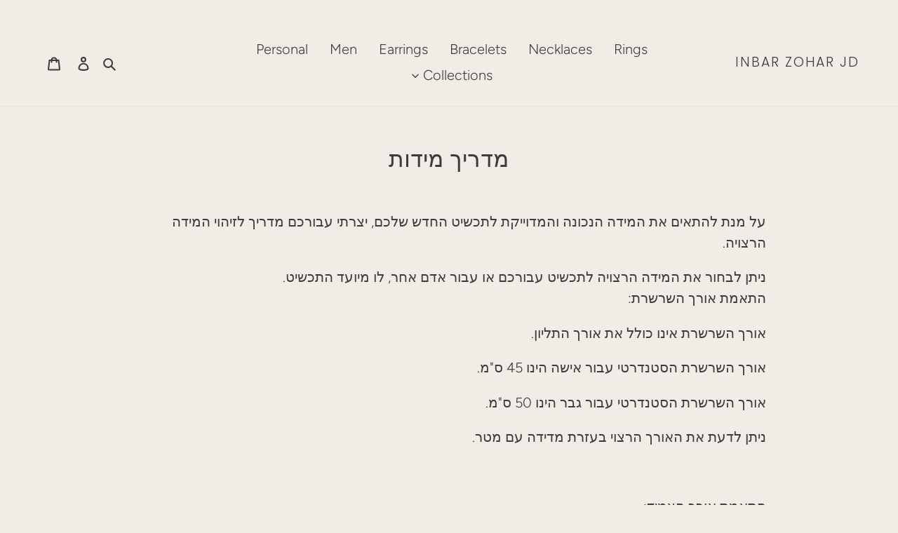

--- FILE ---
content_type: text/html; charset=utf-8
request_url: https://inbarzohar-jd.com/pages/%D7%9E%D7%93%D7%A8%D7%99%D7%9A-%D7%94%D7%AA%D7%90%D7%9E%D7%AA-%D7%9E%D7%99%D7%93%D7%95%D7%AA-%D7%9C%D7%AA%D7%9B%D7%A9%D7%99%D7%98
body_size: 19570
content:
<!doctype html>
<html class="no-js" lang="en">
<head>
  <meta name="google-site-verification" content="RSbD7n0QpmDD2UGXDlG8TdrBDZ7EhoMKCcqIvlMV84o" />
  <meta charset="utf-8">
  <meta http-equiv="X-UA-Compatible" content="IE=edge,chrome=1">
  <meta name="viewport" content="width=device-width,initial-scale=1">
  <meta name="theme-color" content="#3c3c3c"><link rel="canonical" href="https://inbarzohar-jd.com/pages/%d7%9e%d7%93%d7%a8%d7%99%d7%9a-%d7%94%d7%aa%d7%90%d7%9e%d7%aa-%d7%9e%d7%99%d7%93%d7%95%d7%aa-%d7%9c%d7%aa%d7%9b%d7%a9%d7%99%d7%98"><title>מדריך מידות- התאמת מידה לתכשיט שלי</title> 
  <link rel="icon" href="https://cdn.shopify.com/s/files/1/0430/9961/9479/files/18_480x480.png?v=1616335789" type="image/gif" sizes="16x16">
<!--   <title>מדריך מידות- התאמת מידה לתכשיט שלי
&ndash; INBAR ZOHAR JD</title> --><meta name="description" content="על מנת להתאים את המידה הנכונה והמדויקת לתכשיט החדש שלכם, יצרתי עבורכם מדריך לזיהוי המידה הרצויה עבורכם/עבור אדם אחר לו מיועד התכשיט. התאמת מידה לטבעת, שרשרת, צמיד."><!-- /snippets/social-meta-tags.liquid -->




<meta property="og:site_name" content="INBAR ZOHAR JD">
<meta property="og:url" content="https://inbarzohar-jd.com/pages/%d7%9e%d7%93%d7%a8%d7%99%d7%9a-%d7%94%d7%aa%d7%90%d7%9e%d7%aa-%d7%9e%d7%99%d7%93%d7%95%d7%aa-%d7%9c%d7%aa%d7%9b%d7%a9%d7%99%d7%98">
<meta property="og:title" content="מדריך מידות- התאמת מידה לתכשיט שלי">
<meta property="og:type" content="website">
<meta property="og:description" content="על מנת להתאים את המידה הנכונה והמדויקת לתכשיט החדש שלכם, יצרתי עבורכם מדריך לזיהוי המידה הרצויה עבורכם/עבור אדם אחר לו מיועד התכשיט. התאמת מידה לטבעת, שרשרת, צמיד.">

<meta property="og:image" content="http://inbarzohar-jd.com/cdn/shop/files/inbar_1200x1200.jpg?v=1613580890">
<meta property="og:image:secure_url" content="https://inbarzohar-jd.com/cdn/shop/files/inbar_1200x1200.jpg?v=1613580890">


<meta name="twitter:card" content="summary_large_image">
<meta name="twitter:title" content="מדריך מידות- התאמת מידה לתכשיט שלי">
<meta name="twitter:description" content="על מנת להתאים את המידה הנכונה והמדויקת לתכשיט החדש שלכם, יצרתי עבורכם מדריך לזיהוי המידה הרצויה עבורכם/עבור אדם אחר לו מיועד התכשיט. התאמת מידה לטבעת, שרשרת, צמיד.">


  <link href="//inbarzohar-jd.com/cdn/shop/t/1/assets/theme.scss.css?v=56721469627874530091759259925" rel="stylesheet" type="text/css" media="all" />

  <script>
    var theme = {
      breakpoints: {
        medium: 750,
        large: 990,
        widescreen: 1400
      },
      strings: {
        addToCart: "Add to cart",
        soldOut: "Sold out",
        unavailable: "Unavailable",
        regularPrice: "Regular price",
        salePrice: "Sale price",
        sale: "Sale",
        fromLowestPrice: "from [price]",
        vendor: "Vendor",
        showMore: "Show More",
        showLess: "Show Less",
        searchFor: "Search for",
        addressError: "Error looking up that address",
        addressNoResults: "No results for that address",
        addressQueryLimit: "You have exceeded the Google API usage limit. Consider upgrading to a \u003ca href=\"https:\/\/developers.google.com\/maps\/premium\/usage-limits\"\u003ePremium Plan\u003c\/a\u003e.",
        authError: "There was a problem authenticating your Google Maps account.",
        newWindow: "Opens in a new window.",
        external: "Opens external website.",
        newWindowExternal: "Opens external website in a new window.",
        removeLabel: "Remove [product]",
        update: "Update",
        quantity: "Quantity",
        discountedTotal: "Discounted total",
        regularTotal: "Regular total",
        priceColumn: "See Price column for discount details.",
        quantityMinimumMessage: "Quantity must be 1 or more",
        cartError: "There was an error while updating your cart. Please try again.",
        removedItemMessage: "Removed \u003cspan class=\"cart__removed-product-details\"\u003e([quantity]) [link]\u003c\/span\u003e from your cart.",
        unitPrice: "Unit price",
        unitPriceSeparator: "per",
        oneCartCount: "1 item",
        otherCartCount: "[count] items",
        quantityLabel: "Quantity: [count]",
        products: "Products",
        loading: "Loading",
        number_of_results: "[result_number] of [results_count]",
        number_of_results_found: "[results_count] results found",
        one_result_found: "1 result found"
      },
      moneyFormat: "{{amount}} NIS",
      moneyFormatWithCurrency: "{{amount}} NIS",
      settings: {
        predictiveSearchEnabled: true,
        predictiveSearchShowPrice: false,
        predictiveSearchShowVendor: false
      }
    }

    document.documentElement.className = document.documentElement.className.replace('no-js', 'js');
  </script><script src="//inbarzohar-jd.com/cdn/shop/t/1/assets/lazysizes.js?v=94224023136283657951594457955" async="async"></script>
  <script src="//inbarzohar-jd.com/cdn/shop/t/1/assets/vendor.js?v=85833464202832145531594457957" defer="defer"></script>
  <script src="//inbarzohar-jd.com/cdn/shop/t/1/assets/theme.js?v=89031576585505892971594457956" defer="defer"></script>

  <script>window.performance && window.performance.mark && window.performance.mark('shopify.content_for_header.start');</script><meta name="google-site-verification" content="mwIc0Qe1HkEXq-TfUQtT0PX5F91O03PIhg_RPfKEHsE">
<meta id="shopify-digital-wallet" name="shopify-digital-wallet" content="/43099619479/digital_wallets/dialog">
<meta name="shopify-checkout-api-token" content="5e9a18de812f4f485ca92e9452b676af">
<meta id="in-context-paypal-metadata" data-shop-id="43099619479" data-venmo-supported="false" data-environment="production" data-locale="en_US" data-paypal-v4="true" data-currency="ILS">
<link rel="alternate" hreflang="x-default" href="https://inbarzohar-jd.com/pages/%D7%9E%D7%93%D7%A8%D7%99%D7%9A-%D7%94%D7%AA%D7%90%D7%9E%D7%AA-%D7%9E%D7%99%D7%93%D7%95%D7%AA-%D7%9C%D7%AA%D7%9B%D7%A9%D7%99%D7%98">
<link rel="alternate" hreflang="en" href="https://inbarzohar-jd.com/pages/%D7%9E%D7%93%D7%A8%D7%99%D7%9A-%D7%94%D7%AA%D7%90%D7%9E%D7%AA-%D7%9E%D7%99%D7%93%D7%95%D7%AA-%D7%9C%D7%AA%D7%9B%D7%A9%D7%99%D7%98">
<link rel="alternate" hreflang="en-US" href="https://inbarzohar-jd.com/en-us/pages/%D7%9E%D7%93%D7%A8%D7%99%D7%9A-%D7%94%D7%AA%D7%90%D7%9E%D7%AA-%D7%9E%D7%99%D7%93%D7%95%D7%AA-%D7%9C%D7%AA%D7%9B%D7%A9%D7%99%D7%98">
<script async="async" src="/checkouts/internal/preloads.js?locale=en-IL"></script>
<script id="shopify-features" type="application/json">{"accessToken":"5e9a18de812f4f485ca92e9452b676af","betas":["rich-media-storefront-analytics"],"domain":"inbarzohar-jd.com","predictiveSearch":true,"shopId":43099619479,"locale":"en"}</script>
<script>var Shopify = Shopify || {};
Shopify.shop = "inbar-zohar-jd.myshopify.com";
Shopify.locale = "en";
Shopify.currency = {"active":"ILS","rate":"1.0"};
Shopify.country = "IL";
Shopify.theme = {"name":"Debut","id":104819982487,"schema_name":"Debut","schema_version":"16.7.1","theme_store_id":796,"role":"main"};
Shopify.theme.handle = "null";
Shopify.theme.style = {"id":null,"handle":null};
Shopify.cdnHost = "inbarzohar-jd.com/cdn";
Shopify.routes = Shopify.routes || {};
Shopify.routes.root = "/";</script>
<script type="module">!function(o){(o.Shopify=o.Shopify||{}).modules=!0}(window);</script>
<script>!function(o){function n(){var o=[];function n(){o.push(Array.prototype.slice.apply(arguments))}return n.q=o,n}var t=o.Shopify=o.Shopify||{};t.loadFeatures=n(),t.autoloadFeatures=n()}(window);</script>
<script id="shop-js-analytics" type="application/json">{"pageType":"page"}</script>
<script defer="defer" async type="module" src="//inbarzohar-jd.com/cdn/shopifycloud/shop-js/modules/v2/client.init-shop-cart-sync_BT-GjEfc.en.esm.js"></script>
<script defer="defer" async type="module" src="//inbarzohar-jd.com/cdn/shopifycloud/shop-js/modules/v2/chunk.common_D58fp_Oc.esm.js"></script>
<script defer="defer" async type="module" src="//inbarzohar-jd.com/cdn/shopifycloud/shop-js/modules/v2/chunk.modal_xMitdFEc.esm.js"></script>
<script type="module">
  await import("//inbarzohar-jd.com/cdn/shopifycloud/shop-js/modules/v2/client.init-shop-cart-sync_BT-GjEfc.en.esm.js");
await import("//inbarzohar-jd.com/cdn/shopifycloud/shop-js/modules/v2/chunk.common_D58fp_Oc.esm.js");
await import("//inbarzohar-jd.com/cdn/shopifycloud/shop-js/modules/v2/chunk.modal_xMitdFEc.esm.js");

  window.Shopify.SignInWithShop?.initShopCartSync?.({"fedCMEnabled":true,"windoidEnabled":true});

</script>
<script>(function() {
  var isLoaded = false;
  function asyncLoad() {
    if (isLoaded) return;
    isLoaded = true;
    var urls = ["https:\/\/calendify.zenem.pw\/static\/shops\/AHiWzaBs31hcTdMbMDdmWJ3U\/announcement_bars\/current.js?shop=inbar-zohar-jd.myshopify.com","https:\/\/instafeed.nfcube.com\/cdn\/5e2a0f641357ebf0f38e091bd815ed67.js?shop=inbar-zohar-jd.myshopify.com","https:\/\/cdn.chaty.app\/pixel.js?id=b0uyqu85ww\u0026shop=inbar-zohar-jd.myshopify.com"];
    for (var i = 0; i < urls.length; i++) {
      var s = document.createElement('script');
      s.type = 'text/javascript';
      s.async = true;
      s.src = urls[i];
      var x = document.getElementsByTagName('script')[0];
      x.parentNode.insertBefore(s, x);
    }
  };
  if(window.attachEvent) {
    window.attachEvent('onload', asyncLoad);
  } else {
    window.addEventListener('load', asyncLoad, false);
  }
})();</script>
<script id="__st">var __st={"a":43099619479,"offset":7200,"reqid":"dd2b4ff6-3301-487a-b100-8c6df7054325-1769116168","pageurl":"inbarzohar-jd.com\/pages\/%D7%9E%D7%93%D7%A8%D7%99%D7%9A-%D7%94%D7%AA%D7%90%D7%9E%D7%AA-%D7%9E%D7%99%D7%93%D7%95%D7%AA-%D7%9C%D7%AA%D7%9B%D7%A9%D7%99%D7%98","s":"pages-66657878167","u":"3332919ed286","p":"page","rtyp":"page","rid":66657878167};</script>
<script>window.ShopifyPaypalV4VisibilityTracking = true;</script>
<script id="captcha-bootstrap">!function(){'use strict';const t='contact',e='account',n='new_comment',o=[[t,t],['blogs',n],['comments',n],[t,'customer']],c=[[e,'customer_login'],[e,'guest_login'],[e,'recover_customer_password'],[e,'create_customer']],r=t=>t.map((([t,e])=>`form[action*='/${t}']:not([data-nocaptcha='true']) input[name='form_type'][value='${e}']`)).join(','),a=t=>()=>t?[...document.querySelectorAll(t)].map((t=>t.form)):[];function s(){const t=[...o],e=r(t);return a(e)}const i='password',u='form_key',d=['recaptcha-v3-token','g-recaptcha-response','h-captcha-response',i],f=()=>{try{return window.sessionStorage}catch{return}},m='__shopify_v',_=t=>t.elements[u];function p(t,e,n=!1){try{const o=window.sessionStorage,c=JSON.parse(o.getItem(e)),{data:r}=function(t){const{data:e,action:n}=t;return t[m]||n?{data:e,action:n}:{data:t,action:n}}(c);for(const[e,n]of Object.entries(r))t.elements[e]&&(t.elements[e].value=n);n&&o.removeItem(e)}catch(o){console.error('form repopulation failed',{error:o})}}const l='form_type',E='cptcha';function T(t){t.dataset[E]=!0}const w=window,h=w.document,L='Shopify',v='ce_forms',y='captcha';let A=!1;((t,e)=>{const n=(g='f06e6c50-85a8-45c8-87d0-21a2b65856fe',I='https://cdn.shopify.com/shopifycloud/storefront-forms-hcaptcha/ce_storefront_forms_captcha_hcaptcha.v1.5.2.iife.js',D={infoText:'Protected by hCaptcha',privacyText:'Privacy',termsText:'Terms'},(t,e,n)=>{const o=w[L][v],c=o.bindForm;if(c)return c(t,g,e,D).then(n);var r;o.q.push([[t,g,e,D],n]),r=I,A||(h.body.append(Object.assign(h.createElement('script'),{id:'captcha-provider',async:!0,src:r})),A=!0)});var g,I,D;w[L]=w[L]||{},w[L][v]=w[L][v]||{},w[L][v].q=[],w[L][y]=w[L][y]||{},w[L][y].protect=function(t,e){n(t,void 0,e),T(t)},Object.freeze(w[L][y]),function(t,e,n,w,h,L){const[v,y,A,g]=function(t,e,n){const i=e?o:[],u=t?c:[],d=[...i,...u],f=r(d),m=r(i),_=r(d.filter((([t,e])=>n.includes(e))));return[a(f),a(m),a(_),s()]}(w,h,L),I=t=>{const e=t.target;return e instanceof HTMLFormElement?e:e&&e.form},D=t=>v().includes(t);t.addEventListener('submit',(t=>{const e=I(t);if(!e)return;const n=D(e)&&!e.dataset.hcaptchaBound&&!e.dataset.recaptchaBound,o=_(e),c=g().includes(e)&&(!o||!o.value);(n||c)&&t.preventDefault(),c&&!n&&(function(t){try{if(!f())return;!function(t){const e=f();if(!e)return;const n=_(t);if(!n)return;const o=n.value;o&&e.removeItem(o)}(t);const e=Array.from(Array(32),(()=>Math.random().toString(36)[2])).join('');!function(t,e){_(t)||t.append(Object.assign(document.createElement('input'),{type:'hidden',name:u})),t.elements[u].value=e}(t,e),function(t,e){const n=f();if(!n)return;const o=[...t.querySelectorAll(`input[type='${i}']`)].map((({name:t})=>t)),c=[...d,...o],r={};for(const[a,s]of new FormData(t).entries())c.includes(a)||(r[a]=s);n.setItem(e,JSON.stringify({[m]:1,action:t.action,data:r}))}(t,e)}catch(e){console.error('failed to persist form',e)}}(e),e.submit())}));const S=(t,e)=>{t&&!t.dataset[E]&&(n(t,e.some((e=>e===t))),T(t))};for(const o of['focusin','change'])t.addEventListener(o,(t=>{const e=I(t);D(e)&&S(e,y())}));const B=e.get('form_key'),M=e.get(l),P=B&&M;t.addEventListener('DOMContentLoaded',(()=>{const t=y();if(P)for(const e of t)e.elements[l].value===M&&p(e,B);[...new Set([...A(),...v().filter((t=>'true'===t.dataset.shopifyCaptcha))])].forEach((e=>S(e,t)))}))}(h,new URLSearchParams(w.location.search),n,t,e,['guest_login'])})(!0,!0)}();</script>
<script integrity="sha256-4kQ18oKyAcykRKYeNunJcIwy7WH5gtpwJnB7kiuLZ1E=" data-source-attribution="shopify.loadfeatures" defer="defer" src="//inbarzohar-jd.com/cdn/shopifycloud/storefront/assets/storefront/load_feature-a0a9edcb.js" crossorigin="anonymous"></script>
<script data-source-attribution="shopify.dynamic_checkout.dynamic.init">var Shopify=Shopify||{};Shopify.PaymentButton=Shopify.PaymentButton||{isStorefrontPortableWallets:!0,init:function(){window.Shopify.PaymentButton.init=function(){};var t=document.createElement("script");t.src="https://inbarzohar-jd.com/cdn/shopifycloud/portable-wallets/latest/portable-wallets.en.js",t.type="module",document.head.appendChild(t)}};
</script>
<script data-source-attribution="shopify.dynamic_checkout.buyer_consent">
  function portableWalletsHideBuyerConsent(e){var t=document.getElementById("shopify-buyer-consent"),n=document.getElementById("shopify-subscription-policy-button");t&&n&&(t.classList.add("hidden"),t.setAttribute("aria-hidden","true"),n.removeEventListener("click",e))}function portableWalletsShowBuyerConsent(e){var t=document.getElementById("shopify-buyer-consent"),n=document.getElementById("shopify-subscription-policy-button");t&&n&&(t.classList.remove("hidden"),t.removeAttribute("aria-hidden"),n.addEventListener("click",e))}window.Shopify?.PaymentButton&&(window.Shopify.PaymentButton.hideBuyerConsent=portableWalletsHideBuyerConsent,window.Shopify.PaymentButton.showBuyerConsent=portableWalletsShowBuyerConsent);
</script>
<script data-source-attribution="shopify.dynamic_checkout.cart.bootstrap">document.addEventListener("DOMContentLoaded",(function(){function t(){return document.querySelector("shopify-accelerated-checkout-cart, shopify-accelerated-checkout")}if(t())Shopify.PaymentButton.init();else{new MutationObserver((function(e,n){t()&&(Shopify.PaymentButton.init(),n.disconnect())})).observe(document.body,{childList:!0,subtree:!0})}}));
</script>
<link id="shopify-accelerated-checkout-styles" rel="stylesheet" media="screen" href="https://inbarzohar-jd.com/cdn/shopifycloud/portable-wallets/latest/accelerated-checkout-backwards-compat.css" crossorigin="anonymous">
<style id="shopify-accelerated-checkout-cart">
        #shopify-buyer-consent {
  margin-top: 1em;
  display: inline-block;
  width: 100%;
}

#shopify-buyer-consent.hidden {
  display: none;
}

#shopify-subscription-policy-button {
  background: none;
  border: none;
  padding: 0;
  text-decoration: underline;
  font-size: inherit;
  cursor: pointer;
}

#shopify-subscription-policy-button::before {
  box-shadow: none;
}

      </style>

<script>window.performance && window.performance.mark && window.performance.mark('shopify.content_for_header.end');</script> 
 
<!-- BEGIN app block: shopify://apps/fontify/blocks/app-embed/334490e2-2153-4a2e-a452-e90bdeffa3cc --><link rel="preconnect" href="https://cdn.nitroapps.co" crossorigin=""><!-- Shop metafields --><style type="text/css" id="nitro-fontify" >
</style>
<script>
    console.log(null);
    console.log(null);
  </script><script
  type="text/javascript"
  id="fontify-scripts"
>
  
  (function () {
    // Prevent duplicate execution
    if (window.fontifyScriptInitialized) {
      return;
    }
    window.fontifyScriptInitialized = true;

    if (window.opener) {
      // Remove existing listener if any before adding new one
      if (window.fontifyMessageListener) {
        window.removeEventListener('message', window.fontifyMessageListener, false);
      }

      function watchClosedWindow() {
        let itv = setInterval(function () {
          if (!window.opener || window.opener.closed) {
            clearInterval(itv);
            window.close();
          }
        }, 1000);
      }

      // Helper function to inject scripts and links from vite-tag content
      function injectScript(encodedContent) {
        

        // Decode HTML entities
        const tempTextarea = document.createElement('textarea');
        tempTextarea.innerHTML = encodedContent;
        const viteContent = tempTextarea.value;

        // Parse HTML content
        const tempDiv = document.createElement('div');
        tempDiv.innerHTML = viteContent;

        // Track duplicates within tempDiv only
        const scriptIds = new Set();
        const scriptSrcs = new Set();
        const linkKeys = new Set();

        // Helper to clone element attributes
        function cloneAttributes(source, target) {
          Array.from(source.attributes).forEach(function(attr) {
            if (attr.name === 'crossorigin') {
              target.crossOrigin = attr.value;
            } else {
              target.setAttribute(attr.name, attr.value);
            }
          });
          if (source.textContent) {
            target.textContent = source.textContent;
          }
        }

        // Inject scripts (filter duplicates within tempDiv)
        tempDiv.querySelectorAll('script').forEach(function(script) {
          const scriptId = script.getAttribute('id');
          const scriptSrc = script.getAttribute('src');

          // Skip if duplicate in tempDiv
          if ((scriptId && scriptIds.has(scriptId)) || (scriptSrc && scriptSrcs.has(scriptSrc))) {
            return;
          }

          // Track script
          if (scriptId) scriptIds.add(scriptId);
          if (scriptSrc) scriptSrcs.add(scriptSrc);

          // Clone and inject
          const newScript = document.createElement('script');
          cloneAttributes(script, newScript);

          document.head.appendChild(newScript);
        });

        // Inject links (filter duplicates within tempDiv)
        tempDiv.querySelectorAll('link').forEach(function(link) {
          const linkHref = link.getAttribute('href');
          const linkRel = link.getAttribute('rel') || '';
          const key = linkHref + '|' + linkRel;

          // Skip if duplicate in tempDiv
          if (linkHref && linkKeys.has(key)) {
            return;
          }

          // Track link
          if (linkHref) linkKeys.add(key);

          // Clone and inject
          const newLink = document.createElement('link');
          cloneAttributes(link, newLink);
          document.head.appendChild(newLink);
        });
      }

      // Function to apply preview font data


      function receiveMessage(event) {
        watchClosedWindow();
        if (event.data.action == 'fontify_ready') {
          console.log('fontify_ready');
          injectScript(`&lt;!-- BEGIN app snippet: vite-tag --&gt;


  &lt;script src=&quot;https://cdn.shopify.com/extensions/019bafe3-77e1-7e6a-87b2-cbeff3e5cd6f/fontify-polaris-11/assets/main-B3V8Mu2P.js&quot; type=&quot;module&quot; crossorigin=&quot;anonymous&quot;&gt;&lt;/script&gt;

&lt;!-- END app snippet --&gt;
  &lt;!-- BEGIN app snippet: vite-tag --&gt;


  &lt;link href=&quot;//cdn.shopify.com/extensions/019bafe3-77e1-7e6a-87b2-cbeff3e5cd6f/fontify-polaris-11/assets/main-GVRB1u2d.css&quot; rel=&quot;stylesheet&quot; type=&quot;text/css&quot; media=&quot;all&quot; /&gt;

&lt;!-- END app snippet --&gt;
`);

        } else if (event.data.action == 'font_audit_ready') {
          injectScript(`&lt;!-- BEGIN app snippet: vite-tag --&gt;


  &lt;script src=&quot;https://cdn.shopify.com/extensions/019bafe3-77e1-7e6a-87b2-cbeff3e5cd6f/fontify-polaris-11/assets/audit-DDeWPAiq.js&quot; type=&quot;module&quot; crossorigin=&quot;anonymous&quot;&gt;&lt;/script&gt;

&lt;!-- END app snippet --&gt;
  &lt;!-- BEGIN app snippet: vite-tag --&gt;


  &lt;link href=&quot;//cdn.shopify.com/extensions/019bafe3-77e1-7e6a-87b2-cbeff3e5cd6f/fontify-polaris-11/assets/audit-CNr6hPle.css&quot; rel=&quot;stylesheet&quot; type=&quot;text/css&quot; media=&quot;all&quot; /&gt;

&lt;!-- END app snippet --&gt;
`);

        } else if (event.data.action == 'preview_font_data') {
          const fontData = event?.data || null;
          window.fontifyPreviewData = fontData;
          injectScript(`&lt;!-- BEGIN app snippet: vite-tag --&gt;


  &lt;script src=&quot;https://cdn.shopify.com/extensions/019bafe3-77e1-7e6a-87b2-cbeff3e5cd6f/fontify-polaris-11/assets/preview-CH6oXAfY.js&quot; type=&quot;module&quot; crossorigin=&quot;anonymous&quot;&gt;&lt;/script&gt;

&lt;!-- END app snippet --&gt;
`);
        }
      }

      // Store reference to listener for cleanup
      window.fontifyMessageListener = receiveMessage;
      window.addEventListener('message', receiveMessage, false);

      // Send init message when window is opened from opener
      if (window.opener) {
        window.opener.postMessage({ action: `${window.name}_init`, data: JSON.parse(JSON.stringify({})) }, '*');
      }
    }
  })();
</script>


<!-- END app block --><link href="https://monorail-edge.shopifysvc.com" rel="dns-prefetch">
<script>(function(){if ("sendBeacon" in navigator && "performance" in window) {try {var session_token_from_headers = performance.getEntriesByType('navigation')[0].serverTiming.find(x => x.name == '_s').description;} catch {var session_token_from_headers = undefined;}var session_cookie_matches = document.cookie.match(/_shopify_s=([^;]*)/);var session_token_from_cookie = session_cookie_matches && session_cookie_matches.length === 2 ? session_cookie_matches[1] : "";var session_token = session_token_from_headers || session_token_from_cookie || "";function handle_abandonment_event(e) {var entries = performance.getEntries().filter(function(entry) {return /monorail-edge.shopifysvc.com/.test(entry.name);});if (!window.abandonment_tracked && entries.length === 0) {window.abandonment_tracked = true;var currentMs = Date.now();var navigation_start = performance.timing.navigationStart;var payload = {shop_id: 43099619479,url: window.location.href,navigation_start,duration: currentMs - navigation_start,session_token,page_type: "page"};window.navigator.sendBeacon("https://monorail-edge.shopifysvc.com/v1/produce", JSON.stringify({schema_id: "online_store_buyer_site_abandonment/1.1",payload: payload,metadata: {event_created_at_ms: currentMs,event_sent_at_ms: currentMs}}));}}window.addEventListener('pagehide', handle_abandonment_event);}}());</script>
<script id="web-pixels-manager-setup">(function e(e,d,r,n,o){if(void 0===o&&(o={}),!Boolean(null===(a=null===(i=window.Shopify)||void 0===i?void 0:i.analytics)||void 0===a?void 0:a.replayQueue)){var i,a;window.Shopify=window.Shopify||{};var t=window.Shopify;t.analytics=t.analytics||{};var s=t.analytics;s.replayQueue=[],s.publish=function(e,d,r){return s.replayQueue.push([e,d,r]),!0};try{self.performance.mark("wpm:start")}catch(e){}var l=function(){var e={modern:/Edge?\/(1{2}[4-9]|1[2-9]\d|[2-9]\d{2}|\d{4,})\.\d+(\.\d+|)|Firefox\/(1{2}[4-9]|1[2-9]\d|[2-9]\d{2}|\d{4,})\.\d+(\.\d+|)|Chrom(ium|e)\/(9{2}|\d{3,})\.\d+(\.\d+|)|(Maci|X1{2}).+ Version\/(15\.\d+|(1[6-9]|[2-9]\d|\d{3,})\.\d+)([,.]\d+|)( \(\w+\)|)( Mobile\/\w+|) Safari\/|Chrome.+OPR\/(9{2}|\d{3,})\.\d+\.\d+|(CPU[ +]OS|iPhone[ +]OS|CPU[ +]iPhone|CPU IPhone OS|CPU iPad OS)[ +]+(15[._]\d+|(1[6-9]|[2-9]\d|\d{3,})[._]\d+)([._]\d+|)|Android:?[ /-](13[3-9]|1[4-9]\d|[2-9]\d{2}|\d{4,})(\.\d+|)(\.\d+|)|Android.+Firefox\/(13[5-9]|1[4-9]\d|[2-9]\d{2}|\d{4,})\.\d+(\.\d+|)|Android.+Chrom(ium|e)\/(13[3-9]|1[4-9]\d|[2-9]\d{2}|\d{4,})\.\d+(\.\d+|)|SamsungBrowser\/([2-9]\d|\d{3,})\.\d+/,legacy:/Edge?\/(1[6-9]|[2-9]\d|\d{3,})\.\d+(\.\d+|)|Firefox\/(5[4-9]|[6-9]\d|\d{3,})\.\d+(\.\d+|)|Chrom(ium|e)\/(5[1-9]|[6-9]\d|\d{3,})\.\d+(\.\d+|)([\d.]+$|.*Safari\/(?![\d.]+ Edge\/[\d.]+$))|(Maci|X1{2}).+ Version\/(10\.\d+|(1[1-9]|[2-9]\d|\d{3,})\.\d+)([,.]\d+|)( \(\w+\)|)( Mobile\/\w+|) Safari\/|Chrome.+OPR\/(3[89]|[4-9]\d|\d{3,})\.\d+\.\d+|(CPU[ +]OS|iPhone[ +]OS|CPU[ +]iPhone|CPU IPhone OS|CPU iPad OS)[ +]+(10[._]\d+|(1[1-9]|[2-9]\d|\d{3,})[._]\d+)([._]\d+|)|Android:?[ /-](13[3-9]|1[4-9]\d|[2-9]\d{2}|\d{4,})(\.\d+|)(\.\d+|)|Mobile Safari.+OPR\/([89]\d|\d{3,})\.\d+\.\d+|Android.+Firefox\/(13[5-9]|1[4-9]\d|[2-9]\d{2}|\d{4,})\.\d+(\.\d+|)|Android.+Chrom(ium|e)\/(13[3-9]|1[4-9]\d|[2-9]\d{2}|\d{4,})\.\d+(\.\d+|)|Android.+(UC? ?Browser|UCWEB|U3)[ /]?(15\.([5-9]|\d{2,})|(1[6-9]|[2-9]\d|\d{3,})\.\d+)\.\d+|SamsungBrowser\/(5\.\d+|([6-9]|\d{2,})\.\d+)|Android.+MQ{2}Browser\/(14(\.(9|\d{2,})|)|(1[5-9]|[2-9]\d|\d{3,})(\.\d+|))(\.\d+|)|K[Aa][Ii]OS\/(3\.\d+|([4-9]|\d{2,})\.\d+)(\.\d+|)/},d=e.modern,r=e.legacy,n=navigator.userAgent;return n.match(d)?"modern":n.match(r)?"legacy":"unknown"}(),u="modern"===l?"modern":"legacy",c=(null!=n?n:{modern:"",legacy:""})[u],f=function(e){return[e.baseUrl,"/wpm","/b",e.hashVersion,"modern"===e.buildTarget?"m":"l",".js"].join("")}({baseUrl:d,hashVersion:r,buildTarget:u}),m=function(e){var d=e.version,r=e.bundleTarget,n=e.surface,o=e.pageUrl,i=e.monorailEndpoint;return{emit:function(e){var a=e.status,t=e.errorMsg,s=(new Date).getTime(),l=JSON.stringify({metadata:{event_sent_at_ms:s},events:[{schema_id:"web_pixels_manager_load/3.1",payload:{version:d,bundle_target:r,page_url:o,status:a,surface:n,error_msg:t},metadata:{event_created_at_ms:s}}]});if(!i)return console&&console.warn&&console.warn("[Web Pixels Manager] No Monorail endpoint provided, skipping logging."),!1;try{return self.navigator.sendBeacon.bind(self.navigator)(i,l)}catch(e){}var u=new XMLHttpRequest;try{return u.open("POST",i,!0),u.setRequestHeader("Content-Type","text/plain"),u.send(l),!0}catch(e){return console&&console.warn&&console.warn("[Web Pixels Manager] Got an unhandled error while logging to Monorail."),!1}}}}({version:r,bundleTarget:l,surface:e.surface,pageUrl:self.location.href,monorailEndpoint:e.monorailEndpoint});try{o.browserTarget=l,function(e){var d=e.src,r=e.async,n=void 0===r||r,o=e.onload,i=e.onerror,a=e.sri,t=e.scriptDataAttributes,s=void 0===t?{}:t,l=document.createElement("script"),u=document.querySelector("head"),c=document.querySelector("body");if(l.async=n,l.src=d,a&&(l.integrity=a,l.crossOrigin="anonymous"),s)for(var f in s)if(Object.prototype.hasOwnProperty.call(s,f))try{l.dataset[f]=s[f]}catch(e){}if(o&&l.addEventListener("load",o),i&&l.addEventListener("error",i),u)u.appendChild(l);else{if(!c)throw new Error("Did not find a head or body element to append the script");c.appendChild(l)}}({src:f,async:!0,onload:function(){if(!function(){var e,d;return Boolean(null===(d=null===(e=window.Shopify)||void 0===e?void 0:e.analytics)||void 0===d?void 0:d.initialized)}()){var d=window.webPixelsManager.init(e)||void 0;if(d){var r=window.Shopify.analytics;r.replayQueue.forEach((function(e){var r=e[0],n=e[1],o=e[2];d.publishCustomEvent(r,n,o)})),r.replayQueue=[],r.publish=d.publishCustomEvent,r.visitor=d.visitor,r.initialized=!0}}},onerror:function(){return m.emit({status:"failed",errorMsg:"".concat(f," has failed to load")})},sri:function(e){var d=/^sha384-[A-Za-z0-9+/=]+$/;return"string"==typeof e&&d.test(e)}(c)?c:"",scriptDataAttributes:o}),m.emit({status:"loading"})}catch(e){m.emit({status:"failed",errorMsg:(null==e?void 0:e.message)||"Unknown error"})}}})({shopId: 43099619479,storefrontBaseUrl: "https://inbarzohar-jd.com",extensionsBaseUrl: "https://extensions.shopifycdn.com/cdn/shopifycloud/web-pixels-manager",monorailEndpoint: "https://monorail-edge.shopifysvc.com/unstable/produce_batch",surface: "storefront-renderer",enabledBetaFlags: ["2dca8a86"],webPixelsConfigList: [{"id":"394002617","configuration":"{\"config\":\"{\\\"pixel_id\\\":\\\"G-27Y1G3QVRB\\\",\\\"target_country\\\":\\\"IL\\\",\\\"gtag_events\\\":[{\\\"type\\\":\\\"begin_checkout\\\",\\\"action_label\\\":\\\"G-27Y1G3QVRB\\\"},{\\\"type\\\":\\\"search\\\",\\\"action_label\\\":\\\"G-27Y1G3QVRB\\\"},{\\\"type\\\":\\\"view_item\\\",\\\"action_label\\\":[\\\"G-27Y1G3QVRB\\\",\\\"MC-6700K5FMG3\\\"]},{\\\"type\\\":\\\"purchase\\\",\\\"action_label\\\":[\\\"G-27Y1G3QVRB\\\",\\\"MC-6700K5FMG3\\\"]},{\\\"type\\\":\\\"page_view\\\",\\\"action_label\\\":[\\\"G-27Y1G3QVRB\\\",\\\"MC-6700K5FMG3\\\"]},{\\\"type\\\":\\\"add_payment_info\\\",\\\"action_label\\\":\\\"G-27Y1G3QVRB\\\"},{\\\"type\\\":\\\"add_to_cart\\\",\\\"action_label\\\":\\\"G-27Y1G3QVRB\\\"}],\\\"enable_monitoring_mode\\\":false}\"}","eventPayloadVersion":"v1","runtimeContext":"OPEN","scriptVersion":"b2a88bafab3e21179ed38636efcd8a93","type":"APP","apiClientId":1780363,"privacyPurposes":[],"dataSharingAdjustments":{"protectedCustomerApprovalScopes":["read_customer_address","read_customer_email","read_customer_name","read_customer_personal_data","read_customer_phone"]}},{"id":"203980985","configuration":"{\"pixel_id\":\"1198688927161870\",\"pixel_type\":\"facebook_pixel\",\"metaapp_system_user_token\":\"-\"}","eventPayloadVersion":"v1","runtimeContext":"OPEN","scriptVersion":"ca16bc87fe92b6042fbaa3acc2fbdaa6","type":"APP","apiClientId":2329312,"privacyPurposes":["ANALYTICS","MARKETING","SALE_OF_DATA"],"dataSharingAdjustments":{"protectedCustomerApprovalScopes":["read_customer_address","read_customer_email","read_customer_name","read_customer_personal_data","read_customer_phone"]}},{"id":"69861561","eventPayloadVersion":"v1","runtimeContext":"LAX","scriptVersion":"1","type":"CUSTOM","privacyPurposes":["ANALYTICS"],"name":"Google Analytics tag (migrated)"},{"id":"shopify-app-pixel","configuration":"{}","eventPayloadVersion":"v1","runtimeContext":"STRICT","scriptVersion":"0450","apiClientId":"shopify-pixel","type":"APP","privacyPurposes":["ANALYTICS","MARKETING"]},{"id":"shopify-custom-pixel","eventPayloadVersion":"v1","runtimeContext":"LAX","scriptVersion":"0450","apiClientId":"shopify-pixel","type":"CUSTOM","privacyPurposes":["ANALYTICS","MARKETING"]}],isMerchantRequest: false,initData: {"shop":{"name":"INBAR ZOHAR JD","paymentSettings":{"currencyCode":"ILS"},"myshopifyDomain":"inbar-zohar-jd.myshopify.com","countryCode":"IL","storefrontUrl":"https:\/\/inbarzohar-jd.com"},"customer":null,"cart":null,"checkout":null,"productVariants":[],"purchasingCompany":null},},"https://inbarzohar-jd.com/cdn","fcfee988w5aeb613cpc8e4bc33m6693e112",{"modern":"","legacy":""},{"shopId":"43099619479","storefrontBaseUrl":"https:\/\/inbarzohar-jd.com","extensionBaseUrl":"https:\/\/extensions.shopifycdn.com\/cdn\/shopifycloud\/web-pixels-manager","surface":"storefront-renderer","enabledBetaFlags":"[\"2dca8a86\"]","isMerchantRequest":"false","hashVersion":"fcfee988w5aeb613cpc8e4bc33m6693e112","publish":"custom","events":"[[\"page_viewed\",{}]]"});</script><script>
  window.ShopifyAnalytics = window.ShopifyAnalytics || {};
  window.ShopifyAnalytics.meta = window.ShopifyAnalytics.meta || {};
  window.ShopifyAnalytics.meta.currency = 'ILS';
  var meta = {"page":{"pageType":"page","resourceType":"page","resourceId":66657878167,"requestId":"dd2b4ff6-3301-487a-b100-8c6df7054325-1769116168"}};
  for (var attr in meta) {
    window.ShopifyAnalytics.meta[attr] = meta[attr];
  }
</script>
<script class="analytics">
  (function () {
    var customDocumentWrite = function(content) {
      var jquery = null;

      if (window.jQuery) {
        jquery = window.jQuery;
      } else if (window.Checkout && window.Checkout.$) {
        jquery = window.Checkout.$;
      }

      if (jquery) {
        jquery('body').append(content);
      }
    };

    var hasLoggedConversion = function(token) {
      if (token) {
        return document.cookie.indexOf('loggedConversion=' + token) !== -1;
      }
      return false;
    }

    var setCookieIfConversion = function(token) {
      if (token) {
        var twoMonthsFromNow = new Date(Date.now());
        twoMonthsFromNow.setMonth(twoMonthsFromNow.getMonth() + 2);

        document.cookie = 'loggedConversion=' + token + '; expires=' + twoMonthsFromNow;
      }
    }

    var trekkie = window.ShopifyAnalytics.lib = window.trekkie = window.trekkie || [];
    if (trekkie.integrations) {
      return;
    }
    trekkie.methods = [
      'identify',
      'page',
      'ready',
      'track',
      'trackForm',
      'trackLink'
    ];
    trekkie.factory = function(method) {
      return function() {
        var args = Array.prototype.slice.call(arguments);
        args.unshift(method);
        trekkie.push(args);
        return trekkie;
      };
    };
    for (var i = 0; i < trekkie.methods.length; i++) {
      var key = trekkie.methods[i];
      trekkie[key] = trekkie.factory(key);
    }
    trekkie.load = function(config) {
      trekkie.config = config || {};
      trekkie.config.initialDocumentCookie = document.cookie;
      var first = document.getElementsByTagName('script')[0];
      var script = document.createElement('script');
      script.type = 'text/javascript';
      script.onerror = function(e) {
        var scriptFallback = document.createElement('script');
        scriptFallback.type = 'text/javascript';
        scriptFallback.onerror = function(error) {
                var Monorail = {
      produce: function produce(monorailDomain, schemaId, payload) {
        var currentMs = new Date().getTime();
        var event = {
          schema_id: schemaId,
          payload: payload,
          metadata: {
            event_created_at_ms: currentMs,
            event_sent_at_ms: currentMs
          }
        };
        return Monorail.sendRequest("https://" + monorailDomain + "/v1/produce", JSON.stringify(event));
      },
      sendRequest: function sendRequest(endpointUrl, payload) {
        // Try the sendBeacon API
        if (window && window.navigator && typeof window.navigator.sendBeacon === 'function' && typeof window.Blob === 'function' && !Monorail.isIos12()) {
          var blobData = new window.Blob([payload], {
            type: 'text/plain'
          });

          if (window.navigator.sendBeacon(endpointUrl, blobData)) {
            return true;
          } // sendBeacon was not successful

        } // XHR beacon

        var xhr = new XMLHttpRequest();

        try {
          xhr.open('POST', endpointUrl);
          xhr.setRequestHeader('Content-Type', 'text/plain');
          xhr.send(payload);
        } catch (e) {
          console.log(e);
        }

        return false;
      },
      isIos12: function isIos12() {
        return window.navigator.userAgent.lastIndexOf('iPhone; CPU iPhone OS 12_') !== -1 || window.navigator.userAgent.lastIndexOf('iPad; CPU OS 12_') !== -1;
      }
    };
    Monorail.produce('monorail-edge.shopifysvc.com',
      'trekkie_storefront_load_errors/1.1',
      {shop_id: 43099619479,
      theme_id: 104819982487,
      app_name: "storefront",
      context_url: window.location.href,
      source_url: "//inbarzohar-jd.com/cdn/s/trekkie.storefront.46a754ac07d08c656eb845cfbf513dd9a18d4ced.min.js"});

        };
        scriptFallback.async = true;
        scriptFallback.src = '//inbarzohar-jd.com/cdn/s/trekkie.storefront.46a754ac07d08c656eb845cfbf513dd9a18d4ced.min.js';
        first.parentNode.insertBefore(scriptFallback, first);
      };
      script.async = true;
      script.src = '//inbarzohar-jd.com/cdn/s/trekkie.storefront.46a754ac07d08c656eb845cfbf513dd9a18d4ced.min.js';
      first.parentNode.insertBefore(script, first);
    };
    trekkie.load(
      {"Trekkie":{"appName":"storefront","development":false,"defaultAttributes":{"shopId":43099619479,"isMerchantRequest":null,"themeId":104819982487,"themeCityHash":"9246298825054112952","contentLanguage":"en","currency":"ILS","eventMetadataId":"581a3704-3c4a-4e7e-88e2-5298237fbfaf"},"isServerSideCookieWritingEnabled":true,"monorailRegion":"shop_domain","enabledBetaFlags":["65f19447"]},"Session Attribution":{},"S2S":{"facebookCapiEnabled":true,"source":"trekkie-storefront-renderer","apiClientId":580111}}
    );

    var loaded = false;
    trekkie.ready(function() {
      if (loaded) return;
      loaded = true;

      window.ShopifyAnalytics.lib = window.trekkie;

      var originalDocumentWrite = document.write;
      document.write = customDocumentWrite;
      try { window.ShopifyAnalytics.merchantGoogleAnalytics.call(this); } catch(error) {};
      document.write = originalDocumentWrite;

      window.ShopifyAnalytics.lib.page(null,{"pageType":"page","resourceType":"page","resourceId":66657878167,"requestId":"dd2b4ff6-3301-487a-b100-8c6df7054325-1769116168","shopifyEmitted":true});

      var match = window.location.pathname.match(/checkouts\/(.+)\/(thank_you|post_purchase)/)
      var token = match? match[1]: undefined;
      if (!hasLoggedConversion(token)) {
        setCookieIfConversion(token);
        
      }
    });


        var eventsListenerScript = document.createElement('script');
        eventsListenerScript.async = true;
        eventsListenerScript.src = "//inbarzohar-jd.com/cdn/shopifycloud/storefront/assets/shop_events_listener-3da45d37.js";
        document.getElementsByTagName('head')[0].appendChild(eventsListenerScript);

})();</script>
  <script>
  if (!window.ga || (window.ga && typeof window.ga !== 'function')) {
    window.ga = function ga() {
      (window.ga.q = window.ga.q || []).push(arguments);
      if (window.Shopify && window.Shopify.analytics && typeof window.Shopify.analytics.publish === 'function') {
        window.Shopify.analytics.publish("ga_stub_called", {}, {sendTo: "google_osp_migration"});
      }
      console.error("Shopify's Google Analytics stub called with:", Array.from(arguments), "\nSee https://help.shopify.com/manual/promoting-marketing/pixels/pixel-migration#google for more information.");
    };
    if (window.Shopify && window.Shopify.analytics && typeof window.Shopify.analytics.publish === 'function') {
      window.Shopify.analytics.publish("ga_stub_initialized", {}, {sendTo: "google_osp_migration"});
    }
  }
</script>
<script
  defer
  src="https://inbarzohar-jd.com/cdn/shopifycloud/perf-kit/shopify-perf-kit-3.0.4.min.js"
  data-application="storefront-renderer"
  data-shop-id="43099619479"
  data-render-region="gcp-us-central1"
  data-page-type="page"
  data-theme-instance-id="104819982487"
  data-theme-name="Debut"
  data-theme-version="16.7.1"
  data-monorail-region="shop_domain"
  data-resource-timing-sampling-rate="10"
  data-shs="true"
  data-shs-beacon="true"
  data-shs-export-with-fetch="true"
  data-shs-logs-sample-rate="1"
  data-shs-beacon-endpoint="https://inbarzohar-jd.com/api/collect"
></script>
</head>

<body class="template-page">
<!-- Google Tag Manager (noscript) -->
<noscript><iframe src="https://www.googletagmanager.com/ns.html?id=GTM-55W4SKW"
height="0" width="0" style="display:none;visibility:hidden"></iframe></noscript>
<!-- End Google Tag Manager (noscript) -->
  <a class="in-page-link visually-hidden skip-link" href="#MainContent">Skip to content</a><style data-shopify>

  .cart-popup {
    box-shadow: 1px 1px 10px 2px rgba(231, 229, 219, 0.5);
  }</style><div class="cart-popup-wrapper cart-popup-wrapper--hidden" role="dialog" aria-modal="true" aria-labelledby="CartPopupHeading" data-cart-popup-wrapper>
  <div class="cart-popup" data-cart-popup tabindex="-1">
    <div class="cart-popup__header">
      <h2 id="CartPopupHeading" class="cart-popup__heading">Just added to your cart</h2>
      <button class="cart-popup__close" aria-label="Close" data-cart-popup-close><svg aria-hidden="true" focusable="false" role="presentation" class="icon icon-close" viewBox="0 0 40 40"><path d="M23.868 20.015L39.117 4.78c1.11-1.108 1.11-2.77 0-3.877-1.109-1.108-2.773-1.108-3.882 0L19.986 16.137 4.737.904C3.628-.204 1.965-.204.856.904c-1.11 1.108-1.11 2.77 0 3.877l15.249 15.234L.855 35.248c-1.108 1.108-1.108 2.77 0 3.877.555.554 1.248.831 1.942.831s1.386-.277 1.94-.83l15.25-15.234 15.248 15.233c.555.554 1.248.831 1.941.831s1.387-.277 1.941-.83c1.11-1.109 1.11-2.77 0-3.878L23.868 20.015z" class="layer"/></svg></button>
    </div>
    <div class="cart-popup-item">
      <div class="cart-popup-item__image-wrapper hide" data-cart-popup-image-wrapper>
        <div class="cart-popup-item__image cart-popup-item__image--placeholder" data-cart-popup-image-placeholder>
          <div data-placeholder-size></div>
          <div class="placeholder-background placeholder-background--animation"></div>
        </div>
      </div>
      <div class="cart-popup-item__description">
        <div>
          <h3 class="cart-popup-item__title" data-cart-popup-title></h3>
          <ul class="product-details" aria-label="Product details" data-cart-popup-product-details></ul>
        </div>
        <div class="cart-popup-item__quantity">
          <span class="visually-hidden" data-cart-popup-quantity-label></span>
          <span aria-hidden="true">Qty:</span>
          <span aria-hidden="true" data-cart-popup-quantity></span>
        </div>
      </div>
    </div>

    <a href="/cart" class="cart-popup__cta-link btn btn--secondary-accent">
      View cart (<span data-cart-popup-cart-quantity></span>)
    </a>

    <div class="cart-popup__dismiss">
      <button class="cart-popup__dismiss-button text-link text-link--accent" data-cart-popup-dismiss>
        Continue shopping
      </button>
    </div>
  </div>
</div>

<div id="shopify-section-header" class="shopify-section">
  <style>
    

    
      .site-header__logo-image {
        margin: 0;
      }
    
  </style>


<div id="SearchDrawer" class="search-bar drawer drawer--top" role="dialog" aria-modal="true" aria-label="Search" data-predictive-search-drawer>
  <div class="search-bar__interior">
    <div class="search-form__container" data-search-form-container>
      <form class="search-form search-bar__form" action="/search" method="get" role="search">
        <div class="search-form__input-wrapper">
          <input
            type="text"
            name="q"
            placeholder="Search"
            role="combobox"
            aria-autocomplete="list"
            aria-owns="predictive-search-results"
            aria-expanded="false"
            aria-label="Search"
            aria-haspopup="listbox"
            class="search-form__input search-bar__input"
            data-predictive-search-drawer-input
          />
          <input type="hidden" name="options[prefix]" value="last" aria-hidden="true" />
          <div class="predictive-search-wrapper predictive-search-wrapper--drawer" data-predictive-search-mount="drawer"></div>
        </div>

        <button class="search-bar__submit search-form__submit"
          type="submit"
          data-search-form-submit>
          <svg aria-hidden="true" focusable="false" role="presentation" class="icon icon-search" viewBox="0 0 37 40"><path d="M35.6 36l-9.8-9.8c4.1-5.4 3.6-13.2-1.3-18.1-5.4-5.4-14.2-5.4-19.7 0-5.4 5.4-5.4 14.2 0 19.7 2.6 2.6 6.1 4.1 9.8 4.1 3 0 5.9-1 8.3-2.8l9.8 9.8c.4.4.9.6 1.4.6s1-.2 1.4-.6c.9-.9.9-2.1.1-2.9zm-20.9-8.2c-2.6 0-5.1-1-7-2.9-3.9-3.9-3.9-10.1 0-14C9.6 9 12.2 8 14.7 8s5.1 1 7 2.9c3.9 3.9 3.9 10.1 0 14-1.9 1.9-4.4 2.9-7 2.9z"/></svg>
          <span class="icon__fallback-text">Submit</span>
        </button>
      </form>

      <div class="search-bar__actions">
        <button type="button" class="btn--link search-bar__close js-drawer-close">
          <svg aria-hidden="true" focusable="false" role="presentation" class="icon icon-close" viewBox="0 0 40 40"><path d="M23.868 20.015L39.117 4.78c1.11-1.108 1.11-2.77 0-3.877-1.109-1.108-2.773-1.108-3.882 0L19.986 16.137 4.737.904C3.628-.204 1.965-.204.856.904c-1.11 1.108-1.11 2.77 0 3.877l15.249 15.234L.855 35.248c-1.108 1.108-1.108 2.77 0 3.877.555.554 1.248.831 1.942.831s1.386-.277 1.94-.83l15.25-15.234 15.248 15.233c.555.554 1.248.831 1.941.831s1.387-.277 1.941-.83c1.11-1.109 1.11-2.77 0-3.878L23.868 20.015z" class="layer"/></svg>
          <span class="icon__fallback-text">Close search</span>
        </button>
      </div>
    </div>
  </div>
</div>


<div data-section-id="header" data-section-type="header-section" data-header-section>
  
    
      <style>
        .announcement-bar {
          background-color: #efede6;
        }

        .announcement-bar__link:hover {
          

          
            
            background-color: #dedacb;
          
        }

        .announcement-bar__message {
          color: #e7e5db;
        }
      </style>

      <div class="announcement-bar" role="region" aria-label="Announcement"><p class="announcement-bar__message"></p></div>

    
  

  <header class="site-header border-bottom logo--left" role="banner">
    <div class="grid grid--no-gutters grid--table site-header__mobile-nav">
      

      <div class="grid__item medium-up--one-quarter logo-align--left">
        
        
          <div class="h2 site-header__logo">
        
          
            <a class="site-header__logo-link" href="/">INBAR ZOHAR JD</a>
          
        
          </div>
        
      </div>

      
        <nav class="grid__item medium-up--one-half small--hide" id="AccessibleNav" role="navigation">
          
<ul class="site-nav list--inline" id="SiteNav">
  



    
      <li >
        <a href="/collections/%D7%98%D7%91%D7%A2%D7%95%D7%AA-%D7%9E%D7%A2%D7%95%D7%A6%D7%91%D7%95%D7%AA-%D7%9C%D7%A0%D7%A9%D7%99%D7%9D"
          class="site-nav__link site-nav__link--main"
          
        >
          <span class="site-nav__label">Rings</span>
        </a>
      </li>
    
  



    
      <li >
        <a href="/collections/%D7%A9%D7%A8%D7%A9%D7%A8%D7%90%D7%95%D7%AA-%D7%9E%D7%A2%D7%95%D7%A6%D7%91%D7%95%D7%AA-%D7%91%D7%A2%D7%91%D7%95%D7%93%D7%AA-%D7%99%D7%93"
          class="site-nav__link site-nav__link--main"
          
        >
          <span class="site-nav__label">Necklaces</span>
        </a>
      </li>
    
  



    
      <li >
        <a href="/collections/%D7%A6%D7%9E%D7%99%D7%93%D7%99%D7%9D-%D7%9E%D7%A2%D7%95%D7%A6%D7%91%D7%99%D7%9D"
          class="site-nav__link site-nav__link--main"
          
        >
          <span class="site-nav__label">Bracelets</span>
        </a>
      </li>
    
  



    
      <li >
        <a href="/collections/%D7%A2%D7%92%D7%99%D7%9C%D7%99%D7%9D-%D7%9E%D7%A2%D7%95%D7%A6%D7%91%D7%99%D7%9D"
          class="site-nav__link site-nav__link--main"
          
        >
          <span class="site-nav__label">Earrings</span>
        </a>
      </li>
    
  



    
      <li >
        <a href="/collections/%D7%AA%D7%9B%D7%A9%D7%99%D7%98%D7%99%D7%9D-%D7%9C%D7%92%D7%91%D7%A8"
          class="site-nav__link site-nav__link--main"
          
        >
          <span class="site-nav__label">Men</span>
        </a>
      </li>
    
  



    
      <li >
        <a href="/collections/%D7%AA%D7%9B%D7%A9%D7%99%D7%98%D7%99%D7%9D-%D7%91%D7%97%D7%A8%D7%99%D7%98%D7%94-%D7%90%D7%99%D7%A9%D7%99%D7%AA"
          class="site-nav__link site-nav__link--main"
          
        >
          <span class="site-nav__label">Personal</span>
        </a>
      </li>
    
  



    
      <li class="site-nav--has-dropdown" data-has-dropdowns>
        <button class="site-nav__link site-nav__link--main site-nav__link--button" type="button" aria-expanded="false" aria-controls="SiteNavLabel-collections">
          <span class="site-nav__label">Collections</span><svg aria-hidden="true" focusable="false" role="presentation" class="icon icon-chevron-down" viewBox="0 0 9 9"><path d="M8.542 2.558a.625.625 0 0 1 0 .884l-3.6 3.6a.626.626 0 0 1-.884 0l-3.6-3.6a.625.625 0 1 1 .884-.884L4.5 5.716l3.158-3.158a.625.625 0 0 1 .884 0z" fill="#fff"/></svg>
        </button>

        <div class="site-nav__dropdown" id="SiteNavLabel-collections">
          
            <ul>
              
                <li>
                  <a href="/collections/%D7%A7%D7%95%D7%9C%D7%A7%D7%A6%D7%99%D7%99%D7%AA-pop-candy"
                  class="site-nav__link site-nav__child-link"
                  
                >
                    <span class="site-nav__label">קולקציית Candy PoP</span>
                  </a>
                </li>
              
                <li>
                  <a href="/collections/%D7%A7%D7%95%D7%9C%D7%A7%D7%A6%D7%99%D7%99%D7%AA-%D7%97%D7%95%D7%A8%D7%A3"
                  class="site-nav__link site-nav__child-link"
                  
                >
                    <span class="site-nav__label">קולקציית חורף</span>
                  </a>
                </li>
              
                <li>
                  <a href="/collections/%D7%99%D7%95%D7%9D-%D7%94%D7%90%D7%99%D7%A9%D7%94"
                  class="site-nav__link site-nav__child-link"
                  
                >
                    <span class="site-nav__label">יום האישה הבינלאומי</span>
                  </a>
                </li>
              
                <li>
                  <a href="/collections/%D7%A0%D7%A9%D7%95%D7%AA-%D7%94%D7%9E%D7%99%D7%9C%D7%95%D7%90%D7%99%D7%9D-%D7%97%D7%A8%D7%91%D7%95%D7%AA-%D7%91%D7%A8%D7%96%D7%9C"
                  class="site-nav__link site-nav__child-link site-nav__link--last"
                  
                >
                    <span class="site-nav__label">נשות המילואים - חרבות ברזל</span>
                  </a>
                </li>
              
            </ul>
          
        </div>
      </li>
    
  
</ul>

        </nav>
      

      <div class="grid__item medium-up--one-quarter text-right site-header__icons site-header__icons--plus">
        <div class="site-header__icons-wrapper">

          <button type="button" class="btn--link site-header__icon site-header__search-toggle js-drawer-open-top">
            <svg aria-hidden="true" focusable="false" role="presentation" class="icon icon-search" viewBox="0 0 37 40"><path d="M35.6 36l-9.8-9.8c4.1-5.4 3.6-13.2-1.3-18.1-5.4-5.4-14.2-5.4-19.7 0-5.4 5.4-5.4 14.2 0 19.7 2.6 2.6 6.1 4.1 9.8 4.1 3 0 5.9-1 8.3-2.8l9.8 9.8c.4.4.9.6 1.4.6s1-.2 1.4-.6c.9-.9.9-2.1.1-2.9zm-20.9-8.2c-2.6 0-5.1-1-7-2.9-3.9-3.9-3.9-10.1 0-14C9.6 9 12.2 8 14.7 8s5.1 1 7 2.9c3.9 3.9 3.9 10.1 0 14-1.9 1.9-4.4 2.9-7 2.9z"/></svg>
            <span class="icon__fallback-text">Search</span>
          </button>

          
            
              <a href="/account/login" class="site-header__icon site-header__account">
                <svg aria-hidden="true" focusable="false" role="presentation" class="icon icon-login" viewBox="0 0 28.33 37.68"><path d="M14.17 14.9a7.45 7.45 0 1 0-7.5-7.45 7.46 7.46 0 0 0 7.5 7.45zm0-10.91a3.45 3.45 0 1 1-3.5 3.46A3.46 3.46 0 0 1 14.17 4zM14.17 16.47A14.18 14.18 0 0 0 0 30.68c0 1.41.66 4 5.11 5.66a27.17 27.17 0 0 0 9.06 1.34c6.54 0 14.17-1.84 14.17-7a14.18 14.18 0 0 0-14.17-14.21zm0 17.21c-6.3 0-10.17-1.77-10.17-3a10.17 10.17 0 1 1 20.33 0c.01 1.23-3.86 3-10.16 3z"/></svg>
                <span class="icon__fallback-text">Log in</span>
              </a>
            
          

          <a href="/cart" class="site-header__icon site-header__cart">
            <svg aria-hidden="true" focusable="false" role="presentation" class="icon icon-cart" viewBox="0 0 37 40"><path d="M36.5 34.8L33.3 8h-5.9C26.7 3.9 23 .8 18.5.8S10.3 3.9 9.6 8H3.7L.5 34.8c-.2 1.5.4 2.4.9 3 .5.5 1.4 1.2 3.1 1.2h28c1.3 0 2.4-.4 3.1-1.3.7-.7 1-1.8.9-2.9zm-18-30c2.2 0 4.1 1.4 4.7 3.2h-9.5c.7-1.9 2.6-3.2 4.8-3.2zM4.5 35l2.8-23h2.2v3c0 1.1.9 2 2 2s2-.9 2-2v-3h10v3c0 1.1.9 2 2 2s2-.9 2-2v-3h2.2l2.8 23h-28z"/></svg>
            <span class="icon__fallback-text">Cart</span>
            <div id="CartCount" class="site-header__cart-count hide" data-cart-count-bubble>
              <span data-cart-count>0</span>
              <span class="icon__fallback-text medium-up--hide">items</span>
            </div>
          </a>

          
            <button type="button" class="btn--link site-header__icon site-header__menu js-mobile-nav-toggle mobile-nav--open" aria-controls="MobileNav"  aria-expanded="false" aria-label="Menu">
              <svg aria-hidden="true" focusable="false" role="presentation" class="icon icon-hamburger" viewBox="0 0 37 40"><path d="M33.5 25h-30c-1.1 0-2-.9-2-2s.9-2 2-2h30c1.1 0 2 .9 2 2s-.9 2-2 2zm0-11.5h-30c-1.1 0-2-.9-2-2s.9-2 2-2h30c1.1 0 2 .9 2 2s-.9 2-2 2zm0 23h-30c-1.1 0-2-.9-2-2s.9-2 2-2h30c1.1 0 2 .9 2 2s-.9 2-2 2z"/></svg>
              <svg aria-hidden="true" focusable="false" role="presentation" class="icon icon-close" viewBox="0 0 40 40"><path d="M23.868 20.015L39.117 4.78c1.11-1.108 1.11-2.77 0-3.877-1.109-1.108-2.773-1.108-3.882 0L19.986 16.137 4.737.904C3.628-.204 1.965-.204.856.904c-1.11 1.108-1.11 2.77 0 3.877l15.249 15.234L.855 35.248c-1.108 1.108-1.108 2.77 0 3.877.555.554 1.248.831 1.942.831s1.386-.277 1.94-.83l15.25-15.234 15.248 15.233c.555.554 1.248.831 1.941.831s1.387-.277 1.941-.83c1.11-1.109 1.11-2.77 0-3.878L23.868 20.015z" class="layer"/></svg>
            </button>
          
        </div>

      </div>
    </div>

    <nav class="mobile-nav-wrapper medium-up--hide" role="navigation">
      <ul id="MobileNav" class="mobile-nav">
        
<li class="mobile-nav__item border-bottom">
            
              <a href="/collections/%D7%98%D7%91%D7%A2%D7%95%D7%AA-%D7%9E%D7%A2%D7%95%D7%A6%D7%91%D7%95%D7%AA-%D7%9C%D7%A0%D7%A9%D7%99%D7%9D"
                class="mobile-nav__link"
                
              >
                <span class="mobile-nav__label">Rings</span>
              </a>
            
          </li>
        
<li class="mobile-nav__item border-bottom">
            
              <a href="/collections/%D7%A9%D7%A8%D7%A9%D7%A8%D7%90%D7%95%D7%AA-%D7%9E%D7%A2%D7%95%D7%A6%D7%91%D7%95%D7%AA-%D7%91%D7%A2%D7%91%D7%95%D7%93%D7%AA-%D7%99%D7%93"
                class="mobile-nav__link"
                
              >
                <span class="mobile-nav__label">Necklaces</span>
              </a>
            
          </li>
        
<li class="mobile-nav__item border-bottom">
            
              <a href="/collections/%D7%A6%D7%9E%D7%99%D7%93%D7%99%D7%9D-%D7%9E%D7%A2%D7%95%D7%A6%D7%91%D7%99%D7%9D"
                class="mobile-nav__link"
                
              >
                <span class="mobile-nav__label">Bracelets</span>
              </a>
            
          </li>
        
<li class="mobile-nav__item border-bottom">
            
              <a href="/collections/%D7%A2%D7%92%D7%99%D7%9C%D7%99%D7%9D-%D7%9E%D7%A2%D7%95%D7%A6%D7%91%D7%99%D7%9D"
                class="mobile-nav__link"
                
              >
                <span class="mobile-nav__label">Earrings</span>
              </a>
            
          </li>
        
<li class="mobile-nav__item border-bottom">
            
              <a href="/collections/%D7%AA%D7%9B%D7%A9%D7%99%D7%98%D7%99%D7%9D-%D7%9C%D7%92%D7%91%D7%A8"
                class="mobile-nav__link"
                
              >
                <span class="mobile-nav__label">Men</span>
              </a>
            
          </li>
        
<li class="mobile-nav__item border-bottom">
            
              <a href="/collections/%D7%AA%D7%9B%D7%A9%D7%99%D7%98%D7%99%D7%9D-%D7%91%D7%97%D7%A8%D7%99%D7%98%D7%94-%D7%90%D7%99%D7%A9%D7%99%D7%AA"
                class="mobile-nav__link"
                
              >
                <span class="mobile-nav__label">Personal</span>
              </a>
            
          </li>
        
<li class="mobile-nav__item">
            
              
              <button type="button" class="btn--link js-toggle-submenu mobile-nav__link" data-target="collections-7" data-level="1" aria-expanded="false">
                <span class="mobile-nav__label">Collections</span>
                <div class="mobile-nav__icon">
                  <svg aria-hidden="true" focusable="false" role="presentation" class="icon icon-chevron-right" viewBox="0 0 14 14"><path d="M3.871.604c.44-.439 1.152-.439 1.591 0l5.515 5.515s-.049-.049.003.004l.082.08c.439.44.44 1.153 0 1.592l-5.6 5.6a1.125 1.125 0 0 1-1.59-1.59L8.675 7 3.87 2.195a1.125 1.125 0 0 1 0-1.59z" fill="#fff"/></svg>
                </div>
              </button>
              <ul class="mobile-nav__dropdown" data-parent="collections-7" data-level="2">
                <li class="visually-hidden" tabindex="-1" data-menu-title="2">Collections Menu</li>
                <li class="mobile-nav__item border-bottom">
                  <div class="mobile-nav__table">
                    <div class="mobile-nav__table-cell mobile-nav__return">
                      <button class="btn--link js-toggle-submenu mobile-nav__return-btn" type="button" aria-expanded="true" aria-label="Collections">
                        <svg aria-hidden="true" focusable="false" role="presentation" class="icon icon-chevron-left" viewBox="0 0 14 14"><path d="M10.129.604a1.125 1.125 0 0 0-1.591 0L3.023 6.12s.049-.049-.003.004l-.082.08c-.439.44-.44 1.153 0 1.592l5.6 5.6a1.125 1.125 0 0 0 1.59-1.59L5.325 7l4.805-4.805c.44-.439.44-1.151 0-1.59z" fill="#fff"/></svg>
                      </button>
                    </div>
                    <span class="mobile-nav__sublist-link mobile-nav__sublist-header mobile-nav__sublist-header--main-nav-parent">
                      <span class="mobile-nav__label">Collections</span>
                    </span>
                  </div>
                </li>

                
                  <li class="mobile-nav__item border-bottom">
                    
                      <a href="/collections/%D7%A7%D7%95%D7%9C%D7%A7%D7%A6%D7%99%D7%99%D7%AA-pop-candy"
                        class="mobile-nav__sublist-link"
                        
                      >
                        <span class="mobile-nav__label">קולקציית Candy PoP</span>
                      </a>
                    
                  </li>
                
                  <li class="mobile-nav__item border-bottom">
                    
                      <a href="/collections/%D7%A7%D7%95%D7%9C%D7%A7%D7%A6%D7%99%D7%99%D7%AA-%D7%97%D7%95%D7%A8%D7%A3"
                        class="mobile-nav__sublist-link"
                        
                      >
                        <span class="mobile-nav__label">קולקציית חורף</span>
                      </a>
                    
                  </li>
                
                  <li class="mobile-nav__item border-bottom">
                    
                      <a href="/collections/%D7%99%D7%95%D7%9D-%D7%94%D7%90%D7%99%D7%A9%D7%94"
                        class="mobile-nav__sublist-link"
                        
                      >
                        <span class="mobile-nav__label">יום האישה הבינלאומי</span>
                      </a>
                    
                  </li>
                
                  <li class="mobile-nav__item">
                    
                      <a href="/collections/%D7%A0%D7%A9%D7%95%D7%AA-%D7%94%D7%9E%D7%99%D7%9C%D7%95%D7%90%D7%99%D7%9D-%D7%97%D7%A8%D7%91%D7%95%D7%AA-%D7%91%D7%A8%D7%96%D7%9C"
                        class="mobile-nav__sublist-link"
                        
                      >
                        <span class="mobile-nav__label">נשות המילואים - חרבות ברזל</span>
                      </a>
                    
                  </li>
                
              </ul>
            
          </li>
        
      </ul>
    </nav>
  </header>

  
</div>



<script type="application/ld+json">
{
  "@context": "http://schema.org",
  "@type": "Organization",
  "name": "INBAR ZOHAR JD",
  
  "sameAs": [
    "",
    "https:\/\/www.facebook.com\/Inbar-Zohar-jewelry-design-107680127361982\/",
    "",
    "https:\/\/instagram.com\/inbar_zohar_jewelry?igshid=kepzm8inv0ou",
    "",
    "",
    "",
    ""
  ],
  "url": "https:\/\/inbarzohar-jd.com\/pages\/%D7%9E%D7%93%D7%A8%D7%99%D7%9A-%D7%94%D7%AA%D7%90%D7%9E%D7%AA-%D7%9E%D7%99%D7%93%D7%95%D7%AA-%D7%9C%D7%AA%D7%9B%D7%A9%D7%99%D7%98"
}
</script>




</div>

  <div class="page-container drawer-page-content" id="PageContainer">

    <main class="main-content js-focus-hidden" id="MainContent" role="main" tabindex="-1">
      <div class="page-width">
  <div class="grid">
    <div class="grid__item medium-up--five-sixths medium-up--push-one-twelfth">
      <div class="section-header text-center">
        <h1>מדריך מידות</h1>
      </div>

      <div class="rte">
        <p style="text-align: right;">על מנת להתאים את המידה הנכונה והמדוייקת לתכשיט החדש שלכם, יצרתי עבורכם מדריך לזיהוי המידה הרצויה.</p>
<div style="text-align: right;">ניתן לבחור את המידה הרצויה לתכשיט עבורכם או עבור אדם אחר, לו מיועד התכשיט.</div>
<p style="text-align: right;">התאמת אורך השרשרת:</p>
<p style="text-align: right;">אורך השרשרת אינו כולל את אורך התליון.</p>
<p style="text-align: right;">אורך השרשרת הסטנדרטי עבור אישה הינו 45 ס"מ.</p>
<p style="text-align: right;">אורך השרשרת הסטנדרטי עבור גבר הינו 50 ס"מ.</p>
<p style="text-align: right;">ניתן לדעת את האורך הרצוי בעזרת מדידה עם מטר.</p>
<p style="text-align: right;"> </p>
<p style="text-align: right;"><strong>התאמת אורך הצמיד:</strong></p>
<p style="text-align: right;">אורך הצמיד הסטנדרטי עבור אישה הינו 16 ס"מ.</p>
<p style="text-align: right;">אורך הצמיד הסטנדרטי עבור גבר הינו 18 ס"מ.</p>
<p style="text-align: right;">רוב הצמידים מגיעים עם תוספת שרשרת הארכה באורך 3 ס"מ, המאפשרת להתאים את אורך הצמיד, מהודק או משוחרר לנוחיותכם.</p>
<p style="text-align: right;"> </p>
<p style="text-align: right;"><strong>הוראות אלו יעזרו לכם לזהות בקלות את אורך הצמיד הרצוי:</strong></p>
<p style="text-align: right;">אופציה א'</p>
<p style="text-align: right;">קחו צמיד שמידתו טובה לכם, הניחו על סרגל ומדדו בס"מ.</p>
<p style="text-align: right;">אופציה ב'</p>
<p style="text-align: right;">אם אין לכם עדיין צמיד, עטפו את רצועת המטר סביב היקף היד, לא צמוד או משוחרר מידי.</p>
<p style="text-align: right;">במידה ואין לכם מטר ניתן לבצע את המדידה בעזרת חוט וסרגל.</p>
<p style="text-align: right;"><br> <strong>התאמת מידה לטבעת:</strong></p>
<p style="text-align: right;">ישנן מספר דרכים פשוטות לזהות את המידה הרצויה.</p>
<p style="text-align: right;"> </p>
<p style="text-align: right;">אפשרות א' – מדידת גודל טבעת באמצעות אפליקציה ייעודית</p>
<ol style="text-align: right;">
<li>הורידו את האפליקציה - "Ring Sizer by Jason Withers"</li>
<li>הניחו את הטבעת על העיגול המסומן, הקטינו והגדילו עד שהעיגול תואם לקוטר הפנימי של הטבעת.</li>
<li>המידה שתופיע על המסך, היא המידה שלכם.</li>
</ol>
<p style="text-align: right;">אפשרות ב' – מדידת גודל טבעת באמצעות מטר/סרגל</p>
<ol style="text-align: right;">
<li>קחו טבעת שמידתה נוחה לכם.</li>
<li>הניחו אותה על המטר/ סרגל .</li>
<li>מדדו את הקוטר הפנימי של הטבעת במ"מ, ולסיום זהו את המידה הקרובה ביותר לתוצאה שלכם בטבלת המידות.</li>
<li>אם עדיין אין לכם טבעת, עטפו את רצועת המטר/החוט סביב האצבע.</li>
</ol>
<p style="text-align: right;">סמנו את נקודת המפגש של המטר/החוט (במידה והשתמשתם בחוט, הניחו את החוט על הסרגל ובדקו מה האורך שיצא במ"מ)</p>
<p style="text-align: right;"> </p>
<p style="text-align: right;">השתמשו בטבלה הבאה על מנת לקבוע את גודל הטבעת.</p>
<table width="553" style="float: right;">
<tbody>
<tr>
<td width="119">
<div style="text-align: center;">קוטר טבעת במ"מ</div>
</td>
<td width="159" style="text-align: center;">
<div> <span> מידה אמריקאית </span>(US)</div>
</td>
<td width="149" style="text-align: center;">
<div>מידה אירופאית (<strong>EU</strong>)</div>
</td>
<td width="115" style="text-align: center;">
<div>היקף אצבע במ"מ</div>
</td>
</tr>
<tr style="text-align: center;">
<td width="119">
<div>14.65</div>
</td>
<td width="159">
<div>3.75</div>
</td>
<td width="149">
<div>46</div>
</td>
<td width="115">
<div>46</div>
</td>
</tr>
<tr style="text-align: center;">
<td width="119">
<div>14.97</div>
</td>
<td width="159">
<div>4</div>
</td>
<td width="149">
<div>47</div>
</td>
<td width="115">
<div>47</div>
</td>
</tr>
<tr style="text-align: center;">
<td width="119">
<div>15.3</div>
</td>
<td width="159">
<div>4.5</div>
</td>
<td width="149">
<div>48</div>
</td>
<td width="115">
<div>48</div>
</td>
</tr>
<tr style="text-align: center;">
<td width="119">
<div>15.6</div>
</td>
<td width="159">
<div>5</div>
</td>
<td width="149">
<div>49</div>
</td>
<td width="115">
<div>49</div>
</td>
</tr>
<tr style="text-align: center;">
<td width="119">
<div>15.9</div>
</td>
<td width="159">
<div>5.25</div>
</td>
<td width="149">
<div>50</div>
</td>
<td width="115">
<div>50</div>
</td>
</tr>
<tr style="text-align: center;">
<td width="119">
<div>16.24</div>
</td>
<td width="159">
<div>5.5</div>
</td>
<td width="149">
<div>51</div>
</td>
<td width="115">
<div>51</div>
</td>
</tr>
<tr style="text-align: center;">
<td width="119">
<div>16.5</div>
</td>
<td width="159">
<div>6</div>
</td>
<td width="149">
<div>52</div>
</td>
<td width="115">
<div>52</div>
</td>
</tr>
<tr style="text-align: center;">
<td width="119">
<div>16.8</div>
</td>
<td width="159">
<div>6.25</div>
</td>
<td width="149">
<div>53</div>
</td>
<td width="115">
<div>53</div>
</td>
</tr>
<tr style="text-align: center;">
<td width="119">
<div>17.2</div>
</td>
<td width="159">
<div>7</div>
</td>
<td width="149">
<div>54</div>
</td>
<td width="115">
<div>54</div>
</td>
</tr>
<tr style="text-align: center;">
<td width="119">
<div>17.5</div>
</td>
<td width="159">
<div>7.25</div>
</td>
<td width="149">
<div>55</div>
</td>
<td width="115">
<div>55</div>
</td>
</tr>
<tr style="text-align: center;">
<td width="119">
<div>17.8</div>
</td>
<td width="159">
<div>7.5</div>
</td>
<td width="149">
<div>56</div>
</td>
<td width="115">
<div>56</div>
</td>
</tr>
<tr style="text-align: center;">
<td width="119">
<div>18.1</div>
</td>
<td width="159">
<div>8</div>
</td>
<td width="149">
<div>57</div>
</td>
<td width="115">
<div>57</div>
</td>
</tr>
<tr style="text-align: center;">
<td width="119">
<div>18.4</div>
</td>
<td width="159">
<div>8.25</div>
</td>
<td width="149">
<div>58</div>
</td>
<td width="115">
<div>58</div>
</td>
</tr>
<tr style="text-align: center;">
<td width="119">
<div>18.8</div>
</td>
<td width="159">
<div>8.5</div>
</td>
<td width="149">
<div>59</div>
</td>
<td width="115">
<div>59</div>
</td>
</tr>
<tr style="text-align: center;">
<td width="119">
<div>19.1</div>
</td>
<td width="159">
<div>9</div>
</td>
<td width="149">
<div>60</div>
</td>
<td width="115">
<div>60</div>
</td>
</tr>
<tr style="text-align: center;">
<td width="119">
<div>19.4</div>
</td>
<td width="159">
<div>9.25</div>
</td>
<td width="149">
<div>61</div>
</td>
<td width="115">
<div>61</div>
</td>
</tr>
<tr style="text-align: center;">
<td width="119">
<div>19.7</div>
</td>
<td width="159">
<div>9.5</div>
</td>
<td width="149">
<div>62</div>
</td>
<td width="115">
<div>62</div>
</td>
</tr>
<tr style="text-align: center;">
<td width="119">
<div>20</div>
</td>
<td width="159">
<div>10.25</div>
</td>
<td width="149">
<div>63</div>
</td>
<td width="115">
<div>63</div>
</td>
</tr>
<tr style="text-align: center;">
<td width="119">
<div>20.3</div>
</td>
<td width="159">
<div>10.5</div>
</td>
<td width="149">
<div>64</div>
</td>
<td width="115">
<div>64</div>
</td>
</tr>
<tr style="text-align: center;">
<td width="119">
<div>20.7</div>
</td>
<td width="159">
<div>11</div>
</td>
<td width="149">
<div>65</div>
</td>
<td width="115">
<div>65</div>
</td>
</tr>
<tr style="text-align: center;">
<td width="119">
<div>21.2</div>
</td>
<td width="159">
<div>11.5</div>
</td>
<td width="149">
<div>66</div>
</td>
<td width="115">
<div>66</div>
</td>
</tr>
<tr style="text-align: center;">
<td width="119">
<div>21.34</div>
</td>
<td width="159">
<div>12</div>
</td>
<td width="149">
<div>67</div>
</td>
<td width="115">
<div>67</div>
</td>
</tr>
<tr style="text-align: center;">
<td width="119">
<div>21.66</div>
</td>
<td width="159">
<div>12.25</div>
</td>
<td width="149">
<div>68</div>
</td>
<td width="115">
<div>68</div>
</td>
</tr>
</tbody>
</table>
<div style="text-align: center;">
<br> </div>
<p style="text-align: right;"><img src="https://cdn.shopify.com/s/files/1/0430/9961/9479/files/1_480x480.jpg?v=1599515434" alt="" width="480x480" height="480x480"><img src="https://cdn.shopify.com/s/files/1/0430/9961/9479/files/2_480x480.jpg?v=1599515464" alt="" width="480x480" height="480x480"><img src="https://cdn.shopify.com/s/files/1/0430/9961/9479/files/3_480x480.jpg?v=1599515503" alt="" width="480x480" height="480x480"></p>
<p style="text-align: right;"><span> </span></p>
<h2 style="text-align: right;">טיפים חשובים למדידת אצבע</h2>
<ol style="text-align: right;">
<li>שימו לב, מידות האצבעות של יד ימין לא תמיד זהות לאלו שביד שמאל.</li>
<li>יש לוודא שהיד איננה חמה או קרה מדי בזמן המדידה, היד מתרחבת ומתכווצת בהתאם לטמפרטורה. הכי מומלץ למדוד בטמפרטורת החדר.</li>
<li>רצוי למדוד את החלק העבה יותר של האצבע.</li>
<li>במדידת היקף האצבע יש לוודא שהסרט אינו הדוק מידי או משוחרר מידי.</li>
<li>במידה ואינכם בטוחים במידה, רצוי לקחת מידה גדולה יותר (כחצי מידה יותר) ולא קטנה מהמדידה שביצעתם.</li>
</ol>
<p style="text-align: right;"> </p>
<p style="text-align: right;"><strong>דגשים:</strong></p>
<p style="text-align: right;">חשוב להדגיש כי המדריך אינו תחליף למדידה מקצועית אצל צורף, אלא נועד לתת הכוונה ראשונית.</p>
      </div>
    </div>
  </div>
</div>

    </main>

    <div id="shopify-section-footer" class="shopify-section">
<style>
  .site-footer__hr {
    border-bottom: 1px solid #d3cfbc;
  }

  .site-footer p,
  .site-footer__linklist-item a,
  .site-footer__rte a,
  .site-footer h4,
  .site-footer small,
  .site-footer__copyright-content a,
  .site-footer__newsletter-error,
  .site-footer__social-icons .social-icons__link {
    color: #3c3c3c;
  }

  .site-footer {
    color: #3c3c3c;
    background-color: #e7e5db;
  }

  .site-footer__rte a {
    border-bottom: 1px solid #3c3c3c;
  }

  .site-footer__rte a:hover,
  .site-footer__linklist-item a:hover,
  .site-footer__copyright-content a:hover {
    color: #626262;
    border-bottom: 1px solid #626262;
  }

  .site-footer__social-icons .social-icons__link:hover {
    color: #626262;
  }
</style><footer class="site-footer" role="contentinfo" data-section-id="footer" data-section-type="footer-section">
  <div class="page-width">
    <div class="site-footer__content"><div class="site-footer__item
                     site-footer__item--center
                    site-footer__item--full-width
                    "
             >
          <div class="site-footer__item-inner site-footer__item-inner--link_list"><p class="h4"></p><ul class="site-footer__linklist
                            list--inline"><li class="site-footer__linklist-item">
                        <a href="/pages/%D7%90%D7%95%D7%93%D7%95%D7%AA"
                          
                        >
                          אודות
                        </a>
                      </li><li class="site-footer__linklist-item">
                        <a href="/pages/%D7%A6%D7%95%D7%A8-%D7%A7%D7%A9%D7%A8"
                          
                        >
                          צור קשר
                        </a>
                      </li><li class="site-footer__linklist-item">
                        <a href="/pages/%D7%9E%D7%93%D7%A8%D7%99%D7%9A-%D7%94%D7%AA%D7%90%D7%9E%D7%AA-%D7%9E%D7%99%D7%93%D7%95%D7%AA-%D7%9C%D7%AA%D7%9B%D7%A9%D7%99%D7%98"
                           aria-current="page"
                        >
                          מדריך מידות
                        </a>
                      </li><li class="site-footer__linklist-item">
                        <a href="/policies/refund-policy"
                          
                        >
                          מדיניות החזרות והחלפות
                        </a>
                      </li><li class="site-footer__linklist-item">
                        <a href="/policies/terms-of-service"
                          
                        >
                          תנאי שירות
                        </a>
                      </li></ul></div>
        </div></div>
  </div>

  <hr class="site-footer__hr"><div class="page-width">
    <div class="grid grid--no-gutters small--text-center grid--footer-float-right"><div class="grid__item small--hide one-half site-footer-item-center-vertically"><div class="grid__item site-footer__payment-icons">
      <span class="visually-hidden">Payment methods</span>
      <ul class="payment-icons list--inline site-footer__icon-list"><li class="payment-icon">
            <svg class="icon icon--full-color" viewBox="0 0 38 24" xmlns="http://www.w3.org/2000/svg" width="38" height="24" role="img" aria-labelledby="pi-paypal"><title id="pi-paypal">PayPal</title><path opacity=".07" d="M35 0H3C1.3 0 0 1.3 0 3v18c0 1.7 1.4 3 3 3h32c1.7 0 3-1.3 3-3V3c0-1.7-1.4-3-3-3z"/><path fill="#fff" d="M35 1c1.1 0 2 .9 2 2v18c0 1.1-.9 2-2 2H3c-1.1 0-2-.9-2-2V3c0-1.1.9-2 2-2h32"/><path fill="#003087" d="M23.9 8.3c.2-1 0-1.7-.6-2.3-.6-.7-1.7-1-3.1-1h-4.1c-.3 0-.5.2-.6.5L14 15.6c0 .2.1.4.3.4H17l.4-3.4 1.8-2.2 4.7-2.1z"/><path fill="#3086C8" d="M23.9 8.3l-.2.2c-.5 2.8-2.2 3.8-4.6 3.8H18c-.3 0-.5.2-.6.5l-.6 3.9-.2 1c0 .2.1.4.3.4H19c.3 0 .5-.2.5-.4v-.1l.4-2.4v-.1c0-.2.3-.4.5-.4h.3c2.1 0 3.7-.8 4.1-3.2.2-1 .1-1.8-.4-2.4-.1-.5-.3-.7-.5-.8z"/><path fill="#012169" d="M23.3 8.1c-.1-.1-.2-.1-.3-.1-.1 0-.2 0-.3-.1-.3-.1-.7-.1-1.1-.1h-3c-.1 0-.2 0-.2.1-.2.1-.3.2-.3.4l-.7 4.4v.1c0-.3.3-.5.6-.5h1.3c2.5 0 4.1-1 4.6-3.8v-.2c-.1-.1-.3-.2-.5-.2h-.1z"/></svg>
          </li></ul>
    </div></div><div class="grid__item one-half small--one-whole site-footer-item-tall"><ul class="list--inline site-footer__social-icons social-icons site-footer__icon-list"><li class="social-icons__item">
                  <a class="social-icons__link" href="https://www.facebook.com/Inbar-Zohar-jewelry-design-107680127361982/" aria-describedby="a11y-external-message"><svg aria-hidden="true" focusable="false" role="presentation" class="icon icon-facebook" viewBox="0 0 20 20"><path fill="#444" d="M18.05.811q.439 0 .744.305t.305.744v16.637q0 .439-.305.744t-.744.305h-4.732v-7.221h2.415l.342-2.854h-2.757v-1.83q0-.659.293-1t1.073-.342h1.488V3.762q-.976-.098-2.171-.098-1.634 0-2.635.964t-1 2.72V9.47H7.951v2.854h2.415v7.221H1.413q-.439 0-.744-.305t-.305-.744V1.859q0-.439.305-.744T1.413.81H18.05z"/></svg><span class="icon__fallback-text">Facebook</span>
                  </a>
                </li><li class="social-icons__item">
                  <a class="social-icons__link" href="https://instagram.com/inbar_zohar_jewelry?igshid=kepzm8inv0ou" aria-describedby="a11y-external-message"><svg aria-hidden="true" focusable="false" role="presentation" class="icon icon-instagram" viewBox="0 0 512 512"><path d="M256 49.5c67.3 0 75.2.3 101.8 1.5 24.6 1.1 37.9 5.2 46.8 8.7 11.8 4.6 20.2 10 29 18.8s14.3 17.2 18.8 29c3.4 8.9 7.6 22.2 8.7 46.8 1.2 26.6 1.5 34.5 1.5 101.8s-.3 75.2-1.5 101.8c-1.1 24.6-5.2 37.9-8.7 46.8-4.6 11.8-10 20.2-18.8 29s-17.2 14.3-29 18.8c-8.9 3.4-22.2 7.6-46.8 8.7-26.6 1.2-34.5 1.5-101.8 1.5s-75.2-.3-101.8-1.5c-24.6-1.1-37.9-5.2-46.8-8.7-11.8-4.6-20.2-10-29-18.8s-14.3-17.2-18.8-29c-3.4-8.9-7.6-22.2-8.7-46.8-1.2-26.6-1.5-34.5-1.5-101.8s.3-75.2 1.5-101.8c1.1-24.6 5.2-37.9 8.7-46.8 4.6-11.8 10-20.2 18.8-29s17.2-14.3 29-18.8c8.9-3.4 22.2-7.6 46.8-8.7 26.6-1.3 34.5-1.5 101.8-1.5m0-45.4c-68.4 0-77 .3-103.9 1.5C125.3 6.8 107 11.1 91 17.3c-16.6 6.4-30.6 15.1-44.6 29.1-14 14-22.6 28.1-29.1 44.6-6.2 16-10.5 34.3-11.7 61.2C4.4 179 4.1 187.6 4.1 256s.3 77 1.5 103.9c1.2 26.8 5.5 45.1 11.7 61.2 6.4 16.6 15.1 30.6 29.1 44.6 14 14 28.1 22.6 44.6 29.1 16 6.2 34.3 10.5 61.2 11.7 26.9 1.2 35.4 1.5 103.9 1.5s77-.3 103.9-1.5c26.8-1.2 45.1-5.5 61.2-11.7 16.6-6.4 30.6-15.1 44.6-29.1 14-14 22.6-28.1 29.1-44.6 6.2-16 10.5-34.3 11.7-61.2 1.2-26.9 1.5-35.4 1.5-103.9s-.3-77-1.5-103.9c-1.2-26.8-5.5-45.1-11.7-61.2-6.4-16.6-15.1-30.6-29.1-44.6-14-14-28.1-22.6-44.6-29.1-16-6.2-34.3-10.5-61.2-11.7-27-1.1-35.6-1.4-104-1.4z"/><path d="M256 126.6c-71.4 0-129.4 57.9-129.4 129.4s58 129.4 129.4 129.4 129.4-58 129.4-129.4-58-129.4-129.4-129.4zm0 213.4c-46.4 0-84-37.6-84-84s37.6-84 84-84 84 37.6 84 84-37.6 84-84 84z"/><circle cx="390.5" cy="121.5" r="30.2"/></svg><span class="icon__fallback-text">Instagram</span>
                  </a>
                </li></ul></div><div class="grid__item medium-up--hide one-half small--one-whole"><div class="grid__item site-footer__payment-icons">
      <span class="visually-hidden">Payment methods</span>
      <ul class="payment-icons list--inline site-footer__icon-list"><li class="payment-icon">
            <svg class="icon icon--full-color" viewBox="0 0 38 24" xmlns="http://www.w3.org/2000/svg" width="38" height="24" role="img" aria-labelledby="pi-paypal"><title id="pi-paypal">PayPal</title><path opacity=".07" d="M35 0H3C1.3 0 0 1.3 0 3v18c0 1.7 1.4 3 3 3h32c1.7 0 3-1.3 3-3V3c0-1.7-1.4-3-3-3z"/><path fill="#fff" d="M35 1c1.1 0 2 .9 2 2v18c0 1.1-.9 2-2 2H3c-1.1 0-2-.9-2-2V3c0-1.1.9-2 2-2h32"/><path fill="#003087" d="M23.9 8.3c.2-1 0-1.7-.6-2.3-.6-.7-1.7-1-3.1-1h-4.1c-.3 0-.5.2-.6.5L14 15.6c0 .2.1.4.3.4H17l.4-3.4 1.8-2.2 4.7-2.1z"/><path fill="#3086C8" d="M23.9 8.3l-.2.2c-.5 2.8-2.2 3.8-4.6 3.8H18c-.3 0-.5.2-.6.5l-.6 3.9-.2 1c0 .2.1.4.3.4H19c.3 0 .5-.2.5-.4v-.1l.4-2.4v-.1c0-.2.3-.4.5-.4h.3c2.1 0 3.7-.8 4.1-3.2.2-1 .1-1.8-.4-2.4-.1-.5-.3-.7-.5-.8z"/><path fill="#012169" d="M23.3 8.1c-.1-.1-.2-.1-.3-.1-.1 0-.2 0-.3-.1-.3-.1-.7-.1-1.1-.1h-3c-.1 0-.2 0-.2.1-.2.1-.3.2-.3.4l-.7 4.4v.1c0-.3.3-.5.6-.5h1.3c2.5 0 4.1-1 4.6-3.8v-.2c-.1-.1-.3-.2-.5-.2h-.1z"/></svg>
          </li></ul>
    </div></div><div class="grid__item small--one-whole  site-footer-item-align-right">
        <small class="site-footer__copyright-content">&copy; 2026, <a href="/" title="">INBAR ZOHAR JD</a></small>
        <small class="site-footer__copyright-content site-footer__copyright-content--powered-by"><a target="_blank" rel="nofollow" href="https://www.shopify.com?utm_campaign=poweredby&amp;utm_medium=shopify&amp;utm_source=onlinestore">Powered by Shopify</a></small>
      </div>
    </div>
  </div>
</footer>




</div>

    <div id="slideshow-info" class="visually-hidden" aria-hidden="true">Use left/right arrows to navigate the slideshow or swipe left/right if using a mobile device</div>

  </div>

  <ul hidden>
    <li id="a11y-refresh-page-message">Choosing a selection results in a full page refresh.</li>
    <li id="a11y-selection-message">Press the space key then arrow keys to make a selection.</li>
  </ul>
</body>
</html>
<html class="no-js" lang="en" dir="rtl">

